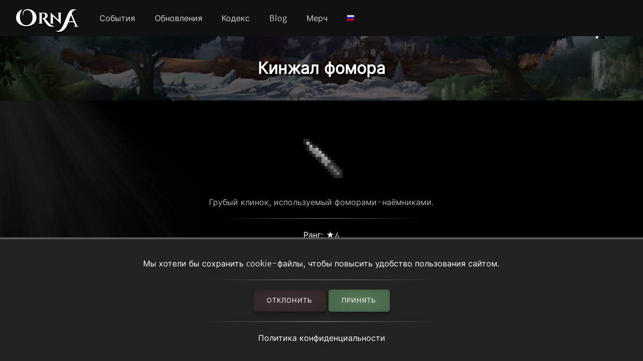

--- FILE ---
content_type: text/html; charset=utf-8
request_url: https://playorna.com/codex/items/fomorian-dagger/?lang=ru
body_size: 2708
content:
<!doctype html>
<html lang="ru">


<head>
	
	<meta name="google-site-verification" content="uBSAwQ1WFIIyInSl2ELElKwJpWOWjKVhb82XIpgHa5Q" />

	<meta name="viewport" content="width=device-width, initial-scale=1, user-scalable=no">
	<meta http-equiv="Content-Type" content="text/html; charset=utf-8" />
	<meta name="robots" content="index,follow" />
	<meta name="theme-color" content="#000" />
	<meta name="description" content="Кинжал фомора: Грубый клинок, используемый фоморами-наёмниками." />
	<meta name="keywords" content="Кинжал фомора,GPS MMO, Location based, RPG, MMORPG, Android, mobile game, geolocation game" />

	
	<meta property="og:title" content="Кинжал фомора - Orna RPG Series" />
	<meta property="og:description"
		content="Кинжал фомора: Грубый клинок, используемый фоморами-наёмниками." />
	<meta property="og:image" content="https://playorna.com/static/" />
	

	<link rel="shortcut icon" href="https://playorna.com/static/img/favicon.png">
	<title>Кинжал фомора / Кодекс / Orna RPG Series | New Old RPGs</title>

	<script>
		window.REALM = '';
		window.APP_VERSION = '';
		window.CONTENT_VERSION = '';
		window.STATIC_URL = '';
		window.LANG_CODE = 'ru';
	</script>

	
	
	<link  rel="stylesheet" href="https://playorna.com/static/vendor-BbLJ9bNe.css" />
<link  rel="stylesheet" href="https://playorna.com/static/web-BZxCBmLY.css" />
<link  rel="stylesheet" href="https://playorna.com/static/fonts-D6dedz7N.css" />
<script type="module" crossorigin="" src="https://playorna.com/static/web-CINBgfHT.js"></script>
<link href="https://playorna.com/static/vendor-CEiNGCrD.js" type="text/javascript" crossorigin="anonymous" rel="modulepreload" as="script" />
<link href="https://playorna.com/static/modulepreload-polyfill-DyFFFdnM.js" type="text/javascript" crossorigin="anonymous" rel="modulepreload" as="script" />
</head>

<body>
	
	<nav id="nav">
		<a class="branding" href="/">
			<img title="Orna: A GPS RPG" src="https://playorna.com/static/img/orna2.png">
		</a>

		<a class="nav-item nav-item-desktop" href="/calendar/"> События</a>
		<a class="nav-item nav-item-desktop" href="/releases/"> Обновления</a>
		<a class="nav-item nav-item-desktop" href="/codex/">Кодекс</a>
		<a class="nav-item nav-item-desktop" target="_blank" href="https://blog.ornarpg.com/">Blog</a>
		<a class="nav-item nav-item-desktop" target="_blank" href="https://merch.northernforge.com/"> Мерч</a>
		<a class="nav-item nav-item-desktop nav-item-lang" id="nav-language-link"><img src="https://playorna.com/static/img/flags/russia.png"></a>

		<div class="mobile-menu-link" id="mobile-menu-link">
			<div class="mobile-menu-link-bar"></div>
			<div class="mobile-menu-link-bar"></div>
			<div class="mobile-menu-link-bar"></div>
		</div>
	</nav>

	<div id="mobile-menu">
		<div class="mobile-menu-item"><a href="/calendar/">События</a></div>
		<div class="mobile-menu-item"><a href="/releases/"> Обновления</a></div>
		<div class="mobile-menu-item"><a href="/codex/"> Кодекс</a></div>
		<div class="mobile-menu-item"><a target="_blank" href="https://blog.ornarpg.com/">Blog</a></div>
		<div class="mobile-menu-item"><a target="_blank" href="https://merch.northernforge.com/"> Мерч</a></div>
		<div class="mobile-menu-item"><a target="_blank" href="https://play.google.com/store/apps/details?id=playorna.com.orna&utm_source=website&utm_medium=website&utm_campaign=website">Google Play</a></div>
		<div class="mobile-menu-item"><a target="_blank" href="https://apps.apple.com/us/app/orna-a-geo-rpg/id1451775309">Apple App Store</a></div>
	</div>

	<div id="language-menu">
		
			<div class="language-menu-item"><a href="?lang=en">
				<img src="https://playorna.com/static/img/flags/us.png">
				English
			</a></div>
		
			<div class="language-menu-item"><a href="?lang=en-gb">
				<img src="https://playorna.com/static/img/flags/uk.png">
				English (UK)
			</a></div>
		
			<div class="language-menu-item"><a href="?lang=en-ca">
				<img src="https://playorna.com/static/img/flags/canada.png">
				English (CA)
			</a></div>
		
			<div class="language-menu-item"><a href="?lang=en-au">
				<img src="https://playorna.com/static/img/flags/australia.png">
				English (AU)
			</a></div>
		
			<div class="language-menu-item"><a href="?lang=fr">
				<img src="https://playorna.com/static/img/flags/france.png">
				Français
			</a></div>
		
			<div class="language-menu-item"><a href="?lang=es">
				<img src="https://playorna.com/static/img/flags/spain.png">
				Español
			</a></div>
		
			<div class="language-menu-item"><a href="?lang=de">
				<img src="https://playorna.com/static/img/flags/germany.png">
				Deutsch
			</a></div>
		
			<div class="language-menu-item"><a href="?lang=ru">
				<img src="https://playorna.com/static/img/flags/russia.png">
				Русский
			</a></div>
		
			<div class="language-menu-item"><a href="?lang=pt-br">
				<img src="https://playorna.com/static/img/flags/brasil.png">
				Português
			</a></div>
		
			<div class="language-menu-item"><a href="?lang=id">
				<img src="https://playorna.com/static/img/flags/indonesia.png">
				Bahasa Indonesia
			</a></div>
		
			<div class="language-menu-item"><a href="?lang=zh-hant">
				<img src="https://playorna.com/static/img/flags/taiwan.png">
				繁體中文
			</a></div>
		
			<div class="language-menu-item"><a href="?lang=zh-hans">
				<img src="https://playorna.com/static/img/flags/china.png">
				简体中文
			</a></div>
		
			<div class="language-menu-item"><a href="?lang=pl">
				<img src="https://playorna.com/static/img/flags/poland.png">
				Polski
			</a></div>
		
			<div class="language-menu-item"><a href="?lang=ro">
				<img src="https://playorna.com/static/img/flags/romania.png">
				Română
			</a></div>
		
			<div class="language-menu-item"><a href="?lang=hu">
				<img src="https://playorna.com/static/img/flags/hungary.png">
				Magyar
			</a></div>
		
			<div class="language-menu-item"><a href="?lang=uk">
				<img src="https://playorna.com/static/img/flags/ukraine.png">
				Українська мова
			</a></div>
		
			<div class="language-menu-item"><a href="?lang=it">
				<img src="https://playorna.com/static/img/flags/italy.png">
				Italiano
			</a></div>
		
			<div class="language-menu-item"><a href="?lang=cs">
				<img src="https://playorna.com/static/img/flags/czech.png">
				Čeština
			</a></div>
		
			<div class="language-menu-item"><a href="?lang=ko">
				<img src="https://playorna.com/static/img/flags/korea.png">
				한국어
			</a></div>
		
			<div class="language-menu-item"><a href="?lang=vi">
				<img src="https://playorna.com/static/img/flags/vietnam.png">
				Tiếng Việt
			</a></div>
		
			<div class="language-menu-item"><a href="?lang=nl">
				<img src="https://playorna.com/static/img/flags/netherlands.png">
				Nederlands
			</a></div>
		
			<div class="language-menu-item"><a href="?lang=ja">
				<img src="https://playorna.com/static/img/flags/japan.png">
				日本語
			</a></div>
		
			<div class="language-menu-item"><a href="?lang=nb">
				<img src="https://playorna.com/static/img/flags/norway.png">
				Norsk bokmål
			</a></div>
		
	</div>

	<div class="hero smaller">
		<h1 class="herotext">Кинжал фомора</h1>
	</div>

	<div id="cookie-banner">
		<div class="wraps">
			Мы хотели бы сохранить cookie-файлы, чтобы повысить удобство пользования сайтом.
			<hr>
			<div>
				<a id="cookie-banner-decline" class="button" target="_blank" href="#">Отклонить</a>
				<a id="cookie-banner-accept" class="button button-cta" target="_blank" href="#">Принять</a>
			</div>
			<hr>
			<a target="_blank" href="/privacy/">Политика конфиденциальности</a>
		</div>
	</div>

	
	<div class="wraps">
		
	<div class="page">
		<div class="codex-page">
			<div class="codex-page-icon">
				<img class="common" src="https://playorna.com/static/img/weapons/fomorian_dagger.png">
			</div>

			<pre class="codex-page-description">Грубый клинок, используемый фоморами-наёмниками.</pre>
			<hr>

			

			<div class="codex-page-meta">
				Ранг: &#9733;4
			</div>

			<div class="codex-page-meta">
				Редкость: <span class="common-text">обычный</span>
			</div>

			<div class="codex-page-meta">
				Доступно: Классы воров
			</div>

			
			<div class="codex-page-meta">
				Тип: Оружие
			</div>
			

			
			<div class="codex-page-meta">
				Тип: Кинжалы
			</div>
			

			
			<hr>
			<div>
				
				
				<div class="codex-page-tag">
					✓ Попадается в сундуке
				</div>
				
				
			</div>
			

			<div class="codex-stats">
				
				<div class="codex-stat">
					Атака: 78
				</div>
				
				
				
				
				
				
				
				
				
				
				
				
				
				
			</div>

			

			
				<hr>
				
					<h4>На врага:</h4>
					
						<div>
							<div class="drop">
								<img src="https://playorna.com/static/img/statuses/bleeding.png">
								<span>Кровотечение (5%)</span>
							</div>
						</div>
					
				

				

				

				
			

			
				<hr>
				<h4>Выпадает из противников:</h4>

				
					<div>
						
							<a class="drop" href="/codex/monsters/fomorian-rogue/">
								<img src="https://playorna.com/static/img/monsters/fomorian_rogue.png">
								<span>Фомор-наёмник</span>
							</a>
						
					</div>
				

				
			

			
				<hr>
				<h4>Материалы:</h4>

				
					<div>
						<a class="drop" href="/codex/items/mythril/">
							<img src="https://playorna.com/static/img/materials/mythril.png">
							<span>Мифрил</span>
						</a>
					</div>
				
					<div>
						<a class="drop" href="/codex/items/wood/">
							<img src="https://playorna.com/static/img/materials/wood.png">
							<span>Древесина</span>
						</a>
					</div>
				
			

		</div>
		<a href="/codex/items/" class="codex-link">
			&larr; Назад
		</a>
	</div>

	</div>
	

	<footer>
		<div class="footer-column">
			<a class="footer-link" href="/">На главную</a>
			<a class="footer-link" href="/calendar/">Календарь событий</a>
			<a class="footer-link" href="/releases/">Изменения</a>
			<a class="footer-link" href="/travelers-guild/">Гильдия орнаходов</a>
			<a class="footer-link" target="_blank" href="https://blog.ornarpg.com/">Блог разработчиков</a>
			<a class="footer-link" target="_blank" href="https://merch.northernforge.com/">Мерч</a>
		</div>

		<div class="footer-column">

			<a class="footer-link" target="_blank" href="https://www.reddit.com/r/OrnaRPG/">Reddit</a>
			<a class="footer-link" target="_blank" href="https://www.facebook.com/ornarpg/">Facebook</a>
			<a class="footer-link" target="_blank" href="https://www.twitter.com/OrnaRPG/">Twitter</a>

			<div class="sep"></div>

			<a class="footer-link" href="/terms/">Пользовательское соглашение</a>
			<a class="footer-link" href="/privacy/">Политика конфиденциальности</a>
			<a class="footer-link" href="/attributions/">Авторские права и благодарности</a>

			<div class="sep"></div>

			<div>&copy; 2026 <a href="https://northernforge.com" target="_blank">Northern Forge Studios Inc</a></div>

			<div class="sep"></div>
			<div>Сделано в Канаде &#127809;</div>

			<div class="footer-ctas">
				<a target="_blank" title="Download from Google Play" href="https://play.google.com/store/apps/details?id=playorna.com.orna&utm_source=website&utm_medium=website&utm_campaign=website">
					<img class="google-play-badge" src="https://playorna.com/static/img/google-play-badge.png">
				</a>
	
				<a target="_blank" title="Download from the App Store" href="https://apps.apple.com/us/app/orna-a-geo-rpg/id1451775309">
					<img class="google-play-badge" src="https://playorna.com/static/img/app-store-badge.png">
				</a>
			</div>

			<div class="sep"></div>

			<a href="https://northernforge.com" target="_blank">
				<img src="https://playorna.com/static/img/northern_forge_small.png">
			</a>
		</div>
	</footer>

	<script async src="https://www.googletagmanager.com/gtag/js?id=G-3WHS7L428Y"></script>
	
</body>

</html>
